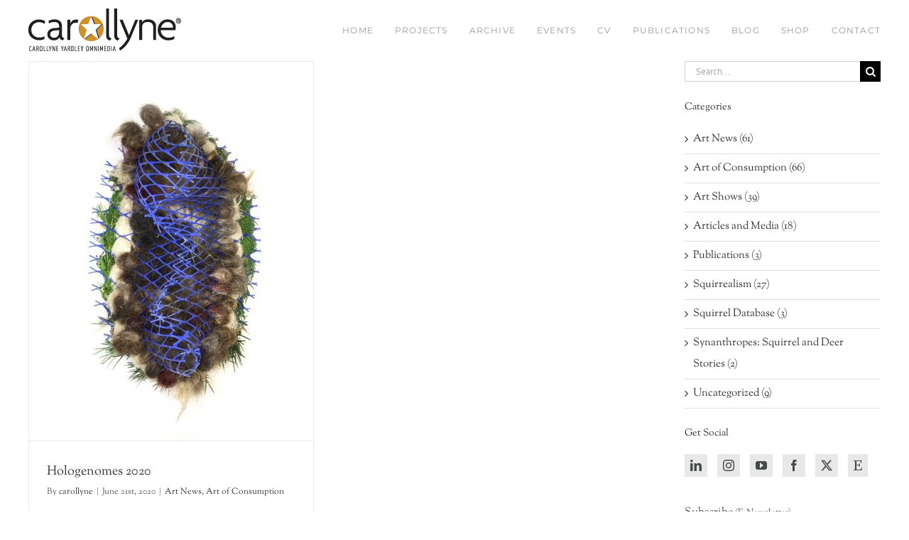

--- FILE ---
content_type: text/css
request_url: https://www.carollyne.com/wp-content/themes/carollyne/style.css?ver=6.7.4
body_size: 529
content:
/*
Theme Name: Carollyne
Description: Child theme for the Avada
Author: Your name here
Template: Avada
*/


div.ilightbox-holder div.ilightbox-container iframe
{
  margin-top: 2em;
}
/* Style below will not save in the Avada advanced CSS window because it does not like the plus sign */
div.ilightbox-holder div.ilightbox-container iframe + div.ilightbox-caption
{
  display: none !important;
}

/* Home page hide the footer bar */
body.home .fusion-footer-widget-area
{
  padding-top: 0;
  padding-bottom: 0;
}

/* Contact form */
form.wpcf7-form div.time-wrap
{
	max-width: 12em;
}
form.wpcf7-form div.time-wrap div.wpcf7-select-parent
{
	width: 40%;
	float: left;
}
form.wpcf7-form div.time-wrap span:nth-of-type(2) div.wpcf7-select-parent
{
	margin-left: 1em;
}
form.wpcf7-form div.dark-or-daylight-wrap
{
	padding-top: 20px;
	clear: both;
}

/* Application page */
body.page-id-20169 .fusion-page-title-bar {
	display: none;
}
body.page-id-20169 .wp-caption-text {
    font-size: 100% !important;
}


@media screen and (min-width: 840px) {
  body.page-id-20169 div#main div.fusion-row
  {
    width: 800px;
  }

	body.page-id-20169 iframe {
		max-width: 800px;
		height: 460px;
    	width: 1100px;
		vertical-align: bottom;
	}
}
@media screen and (max-width: 840px) {
  body.page-id-20169, .wrapper_blank {
	display: block;
  }
  .body_blank,

  body.page-id-20169 div#wrapper,
  body.page-id-20169 div#main div.fusion-row
  {
    width: 100%;
  }
	body.page-id-20169 img {
		width: auto;
	}
	body.page-id-20169 iframe {
        width: 100%;
        height: 440px;
		vertical-align: bottom;
	}
}
@media screen and (max-width: 640px) {
	body.page-id-20169 iframe {
        height: 340px;
	}
}

.fusion-portfolio-layout-grid .fusion-portfolio-content .fusion-post-content,
.fusion-portfolio-grid .fusion-portfolio-content .fusion-post-content
{
	text-align: center;
	text-transform: uppercase;
	font-family: Montserrat, Arial, Helvetica, sans-serif;
	font-size: 90%;
}

.fusion-main-menu>ul>li.current-menu-item a {
    /*font-weight: 700;*/
}

.fusion-portfolio-three .fusion-portfolio-post {
  padding-top: 0 !important;
}


.fusion-portfolio-content-wrapper .fusion-portfolio-content {
    margin-bottom: 12px !important;
}

#sidebar div.fusion-social-networks a img, body.home div.fusion-social-networks a img {
    margin-right: 0px !important;
}

div.gallery img {
	border: none !important;
}

div.gallery dd {
	display: none;
}

div.gallery dl.gallery-item
{
  padding: 19px;
}

--- FILE ---
content_type: application/javascript
request_url: https://www.carollyne.com/wp-content/themes/carollyne/custom.js?ver=6.7.4
body_size: 410
content:
jQuery.noConflict();
jQuery("img.ilightbox-image").addClass("test2");
jQuery(document).ready(function($) {

  // Link username in the instagram popup to the instagram URL
  $(".si-content .content-info img.front-photo").parent("div").wrapInner('<a href="http://instagram.com/carollyneyardley/" target="_blank" class="instagram-popup-link"></a>');

  $("div.fusion-portfolio-post:not(.films) a.fusion-rollover-link").each(function () {
    //console.log($(this).next(".fusion-rollover-gallery"));
    //console.log($(this).siblings("a.fusion-rollover-gallery"));
    $(this).attr('href', $(this).siblings("a.fusion-rollover-gallery").attr('href'));
  });
  
  $("body.page-id-6590 figure a").attr("rel", "");
  
  
  /*
  $(document).on('click', '.ilightbox-holder:not(.ilightbox-next, .ilightbox-prev) img', function(){
    // Redirect to the image itself on click
    window.location = ($('.ilightbox-holder:not(.ilightbox-next, .ilightbox-prev) img').attr('src'));
  });
  */
  
  /*
  $(document).children('.ilightbox-holder:not(.ilightbox-next, .ilightbox-prev) img').each( function() {
    console.log("found one");
  });
  //$('.ilightbox-holder:not(.ilightbox-next, .ilightbox-prev) img').change().addClass("way-new-class");
  $(document).on('click', '.ilightbox-holder:not(.ilightbox-next, .ilightbox-prev img)', function(){
    // Redirect to the image itself on click
    console.log($('.ilightbox-holder:not(.ilightbox-next, .ilightbox-prev) img').attr('src'));
    //console.log($(".ilightbox-image").attr('src'));
    
  });
  */
  /*
  $("body").each(function() {
    //alert("Hello world!");
    $(this).addClass("a-new-class");
  });
  */
});


var _gaq = _gaq || [];
_gaq.push(['_setAccount', 'UA-33694501-1']);
_gaq.push(['_trackPageview']);

(function() {
  var ga = document.createElement('script'); ga.type = 'text/javascript'; 
  ga.async = true;
  ga.src = ('https:' == document.location.protocol ? 'https://ssl' : 'http://www') + '.google-analytics.com/ga.js';
  var s = document.getElementsByTagName('script')[0];
  s.parentNode.insertBefore(ga, s);
})();
